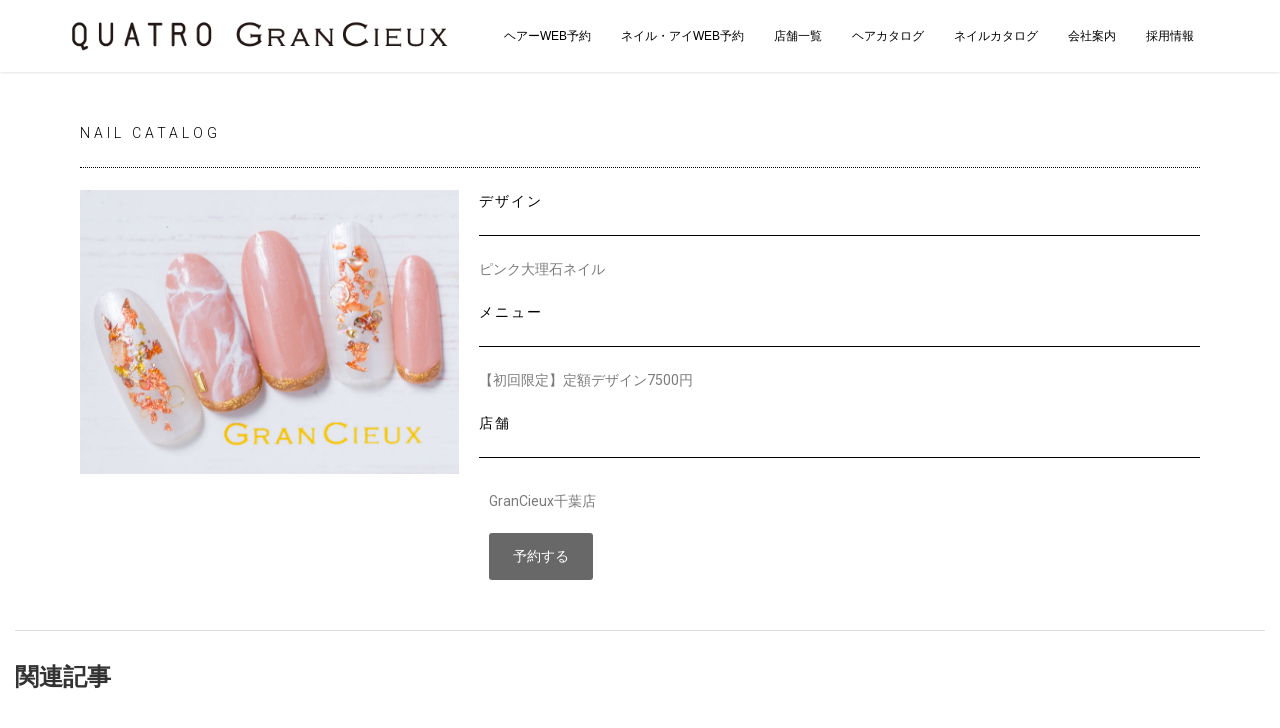

--- FILE ---
content_type: text/html; charset=UTF-8
request_url: https://quatro-salon.com/2017/10/19/%E3%83%94%E3%83%B3%E3%82%AF%E5%A4%A7%E7%90%86%E7%9F%B3%E3%83%8D%E3%82%A4%E3%83%AB/
body_size: 14659
content:
<!DOCTYPE html>
<html lang="ja">
<head prefix="og: http://ogp.me/ns# fb: http://ogp.me/ns/fb# article: http://ogp.me/ns/article#">
	<meta charset="UTF-8">
	<meta name="viewport" content="width=device-width, initial-scale=1.0, maximum-scale=1.0, user-scalable=0" />
	<link rel="pingback" href="https://quatro-salon.com/xmlrpc.php" />
	<!--[if lt IE 9]>
	<script src="https://quatro-salon.com/wp-content/themes/habakiri/js/html5shiv.min.js"></script>
	<![endif]-->
	
	<!-- This site is optimized with the Yoast SEO plugin v15.9.2 - https://yoast.com/wordpress/plugins/seo/ -->
	<title>ピンク大理石ネイル | QUATRO×GranCieux</title>
	<meta name="robots" content="index, follow, max-snippet:-1, max-image-preview:large, max-video-preview:-1" />
	<link rel="canonical" href="http://quatro-salon.com/2017/10/19/ピンク大理石ネイル/" />
	<meta property="og:locale" content="ja_JP" />
	<meta property="og:type" content="article" />
	<meta property="og:title" content="ピンク大理石ネイル | QUATRO×GranCieux" />
	<meta property="og:description" content="&nbsp; NAIL CATALOG デザイン ピンク大理石ネイル メニュー 【初回限定】定額デザイン7500円 店舗 GranCieux千葉店 予約する" />
	<meta property="og:url" content="http://quatro-salon.com/2017/10/19/ピンク大理石ネイル/" />
	<meta property="og:site_name" content="QUATRO×GranCieux" />
	<meta property="article:published_time" content="2017-10-19T02:25:56+00:00" />
	<meta property="article:modified_time" content="2017-10-19T02:28:10+00:00" />
	<meta property="og:image" content="https://quatro-salon.com/wp-content/uploads/2017/10/C008383953.jpg" />
	<meta property="og:image:width" content="800" />
	<meta property="og:image:height" content="600" />
	<meta name="twitter:card" content="summary_large_image" />
	<meta name="twitter:creator" content="@quatro_recruit" />
	<meta name="twitter:site" content="@quatro_recruit" />
	<meta name="twitter:label1" content="Written by">
	<meta name="twitter:data1" content="quatro">
	<script type="application/ld+json" class="yoast-schema-graph">{"@context":"https://schema.org","@graph":[{"@type":"WebSite","@id":"https://quatro-salon.com/#website","url":"https://quatro-salon.com/","name":"QUATRO\u00d7GranCieux","description":"\u795e\u5948\u5ddd\u30fb\u8328\u57ce\u306b6\u5e97\u8217\u3092\u5c55\u958b\u3059\u308b\u30c8\u30fc\u30bf\u30eb\u30d3\u30e5\u30fc\u30c6\u30a3\u30fc\u30b5\u30ed\u30f3","potentialAction":[{"@type":"SearchAction","target":"https://quatro-salon.com/?s={search_term_string}","query-input":"required name=search_term_string"}],"inLanguage":"ja"},{"@type":"ImageObject","@id":"http://quatro-salon.com/2017/10/19/%e3%83%94%e3%83%b3%e3%82%af%e5%a4%a7%e7%90%86%e7%9f%b3%e3%83%8d%e3%82%a4%e3%83%ab/#primaryimage","inLanguage":"ja","url":"https://quatro-salon.com/wp-content/uploads/2017/10/C008383953.jpg","width":800,"height":600},{"@type":"WebPage","@id":"http://quatro-salon.com/2017/10/19/%e3%83%94%e3%83%b3%e3%82%af%e5%a4%a7%e7%90%86%e7%9f%b3%e3%83%8d%e3%82%a4%e3%83%ab/#webpage","url":"http://quatro-salon.com/2017/10/19/%e3%83%94%e3%83%b3%e3%82%af%e5%a4%a7%e7%90%86%e7%9f%b3%e3%83%8d%e3%82%a4%e3%83%ab/","name":"\u30d4\u30f3\u30af\u5927\u7406\u77f3\u30cd\u30a4\u30eb | QUATRO\u00d7GranCieux","isPartOf":{"@id":"https://quatro-salon.com/#website"},"primaryImageOfPage":{"@id":"http://quatro-salon.com/2017/10/19/%e3%83%94%e3%83%b3%e3%82%af%e5%a4%a7%e7%90%86%e7%9f%b3%e3%83%8d%e3%82%a4%e3%83%ab/#primaryimage"},"datePublished":"2017-10-19T02:25:56+00:00","dateModified":"2017-10-19T02:28:10+00:00","author":{"@id":"https://quatro-salon.com/#/schema/person/fba4a6cab96af3ea973a496b6a137670"},"breadcrumb":{"@id":"http://quatro-salon.com/2017/10/19/%e3%83%94%e3%83%b3%e3%82%af%e5%a4%a7%e7%90%86%e7%9f%b3%e3%83%8d%e3%82%a4%e3%83%ab/#breadcrumb"},"inLanguage":"ja","potentialAction":[{"@type":"ReadAction","target":["http://quatro-salon.com/2017/10/19/%e3%83%94%e3%83%b3%e3%82%af%e5%a4%a7%e7%90%86%e7%9f%b3%e3%83%8d%e3%82%a4%e3%83%ab/"]}]},{"@type":"BreadcrumbList","@id":"http://quatro-salon.com/2017/10/19/%e3%83%94%e3%83%b3%e3%82%af%e5%a4%a7%e7%90%86%e7%9f%b3%e3%83%8d%e3%82%a4%e3%83%ab/#breadcrumb","itemListElement":[{"@type":"ListItem","position":1,"item":{"@type":"WebPage","@id":"https://quatro-salon.com/","url":"https://quatro-salon.com/","name":"\u30db\u30fc\u30e0"}},{"@type":"ListItem","position":2,"item":{"@type":"WebPage","@id":"http://quatro-salon.com/2017/10/19/%e3%83%94%e3%83%b3%e3%82%af%e5%a4%a7%e7%90%86%e7%9f%b3%e3%83%8d%e3%82%a4%e3%83%ab/","url":"http://quatro-salon.com/2017/10/19/%e3%83%94%e3%83%b3%e3%82%af%e5%a4%a7%e7%90%86%e7%9f%b3%e3%83%8d%e3%82%a4%e3%83%ab/","name":"\u30d4\u30f3\u30af\u5927\u7406\u77f3\u30cd\u30a4\u30eb"}}]},{"@type":"Person","@id":"https://quatro-salon.com/#/schema/person/fba4a6cab96af3ea973a496b6a137670","name":"quatro","image":{"@type":"ImageObject","@id":"https://quatro-salon.com/#personlogo","inLanguage":"ja","url":"https://secure.gravatar.com/avatar/55fc7d6d72cf4e4a8c438f31aa4843dd?s=96&d=mm&r=g","caption":"quatro"}}]}</script>
	<!-- / Yoast SEO plugin. -->


<link rel='dns-prefetch' href='//maxcdn.bootstrapcdn.com' />
<link rel='dns-prefetch' href='//s.w.org' />
<link rel='dns-prefetch' href='//v0.wordpress.com' />
<link rel="alternate" type="application/rss+xml" title="QUATRO×GranCieux &raquo; フィード" href="https://quatro-salon.com/feed/" />
<link rel="alternate" type="application/rss+xml" title="QUATRO×GranCieux &raquo; コメントフィード" href="https://quatro-salon.com/comments/feed/" />
<link rel="alternate" type="application/rss+xml" title="QUATRO×GranCieux &raquo; ピンク大理石ネイル のコメントのフィード" href="https://quatro-salon.com/2017/10/19/%e3%83%94%e3%83%b3%e3%82%af%e5%a4%a7%e7%90%86%e7%9f%b3%e3%83%8d%e3%82%a4%e3%83%ab/feed/" />
		<script type="text/javascript">
			window._wpemojiSettings = {"baseUrl":"https:\/\/s.w.org\/images\/core\/emoji\/13.0.0\/72x72\/","ext":".png","svgUrl":"https:\/\/s.w.org\/images\/core\/emoji\/13.0.0\/svg\/","svgExt":".svg","source":{"concatemoji":"https:\/\/quatro-salon.com\/wp-includes\/js\/wp-emoji-release.min.js?ver=5.5.17"}};
			!function(e,a,t){var n,r,o,i=a.createElement("canvas"),p=i.getContext&&i.getContext("2d");function s(e,t){var a=String.fromCharCode;p.clearRect(0,0,i.width,i.height),p.fillText(a.apply(this,e),0,0);e=i.toDataURL();return p.clearRect(0,0,i.width,i.height),p.fillText(a.apply(this,t),0,0),e===i.toDataURL()}function c(e){var t=a.createElement("script");t.src=e,t.defer=t.type="text/javascript",a.getElementsByTagName("head")[0].appendChild(t)}for(o=Array("flag","emoji"),t.supports={everything:!0,everythingExceptFlag:!0},r=0;r<o.length;r++)t.supports[o[r]]=function(e){if(!p||!p.fillText)return!1;switch(p.textBaseline="top",p.font="600 32px Arial",e){case"flag":return s([127987,65039,8205,9895,65039],[127987,65039,8203,9895,65039])?!1:!s([55356,56826,55356,56819],[55356,56826,8203,55356,56819])&&!s([55356,57332,56128,56423,56128,56418,56128,56421,56128,56430,56128,56423,56128,56447],[55356,57332,8203,56128,56423,8203,56128,56418,8203,56128,56421,8203,56128,56430,8203,56128,56423,8203,56128,56447]);case"emoji":return!s([55357,56424,8205,55356,57212],[55357,56424,8203,55356,57212])}return!1}(o[r]),t.supports.everything=t.supports.everything&&t.supports[o[r]],"flag"!==o[r]&&(t.supports.everythingExceptFlag=t.supports.everythingExceptFlag&&t.supports[o[r]]);t.supports.everythingExceptFlag=t.supports.everythingExceptFlag&&!t.supports.flag,t.DOMReady=!1,t.readyCallback=function(){t.DOMReady=!0},t.supports.everything||(n=function(){t.readyCallback()},a.addEventListener?(a.addEventListener("DOMContentLoaded",n,!1),e.addEventListener("load",n,!1)):(e.attachEvent("onload",n),a.attachEvent("onreadystatechange",function(){"complete"===a.readyState&&t.readyCallback()})),(n=t.source||{}).concatemoji?c(n.concatemoji):n.wpemoji&&n.twemoji&&(c(n.twemoji),c(n.wpemoji)))}(window,document,window._wpemojiSettings);
		</script>
		<style type="text/css">
img.wp-smiley,
img.emoji {
	display: inline !important;
	border: none !important;
	box-shadow: none !important;
	height: 1em !important;
	width: 1em !important;
	margin: 0 .07em !important;
	vertical-align: -0.1em !important;
	background: none !important;
	padding: 0 !important;
}
</style>
	<link rel='stylesheet' id='sb_instagram_styles-css'  href='https://quatro-salon.com/wp-content/plugins/instagram-feed/css/sb-instagram-2-2.min.css?ver=2.4.7' type='text/css' media='all' />
<link rel='stylesheet' id='wp-block-library-css'  href='https://quatro-salon.com/wp-includes/css/dist/block-library/style.min.css?ver=5.5.17' type='text/css' media='all' />
<style id='wp-block-library-inline-css' type='text/css'>
.has-text-align-justify{text-align:justify;}
</style>
<link rel='stylesheet' id='cff-css'  href='https://quatro-salon.com/wp-content/plugins/custom-facebook-feed/css/cff-style.css?ver=2.16.1' type='text/css' media='all' />
<link rel='stylesheet' id='sb-font-awesome-css'  href='https://maxcdn.bootstrapcdn.com/font-awesome/4.7.0/css/font-awesome.min.css?ver=5.5.17' type='text/css' media='all' />
<link rel='stylesheet' id='wanna-isotope-css'  href='https://quatro-salon.com/wp-content/plugins/wanna-isotope/public/css/wanna-isotope.css?ver=1.0.0' type='text/css' media='all' />
<link rel='stylesheet' id='owl.carousel.style-css'  href='https://quatro-salon.com/wp-content/plugins/wp-posts-carousel/owl.carousel/assets/owl.carousel.css?ver=5.5.17' type='text/css' media='all' />
<link rel='stylesheet' id='wpb-fp-owl-carousel-css'  href='https://quatro-salon.com/wp-content/plugins/advance-portfolio-grid/inc/../assets/css/owl.carousel.min.css?ver=2.3.4' type='text/css' media='all' />
<link rel='stylesheet' id='wpb-fp-bootstrap-grid-css'  href='https://quatro-salon.com/wp-content/plugins/advance-portfolio-grid/inc/../assets/css/wpb-custom-bootstrap.css?ver=3.2' type='text/css' media='all' />
<link rel='stylesheet' id='wpb-fp-magnific-popup-css'  href='https://quatro-salon.com/wp-content/plugins/advance-portfolio-grid/inc/../assets/css/magnific-popup.css?ver=1.1' type='text/css' media='all' />
<link rel='stylesheet' id='wpb-fp-main-css'  href='https://quatro-salon.com/wp-content/plugins/advance-portfolio-grid/inc/../assets/css/main.css?ver=1.0' type='text/css' media='all' />
<style id='wpb-fp-main-inline-css' type='text/css'>
.wpb-fp-filter li:hover, 
	.wpb_portfolio .wpb_fp_icons .wpb_fp_preview i,
	.wpb_fp_quick_view_content .wpb_fp_btn:hover {
		color: #21cdec;
	}.tooltipster-punk, 
	.wpb_fp_filter_default li:hover,
	.wpb_fp_quick_view_content .wpb_fp_btn:hover,
	.wpb_fp_quick_view_content .wpb_fp_btn {
		border-color: #21cdec;
	}.wpb_portfolio .wpb_fp_icons .wpb_fp_link i,
	.wpb_fp_btn,
	.wpb_fp_filter_capsule li.active,
	#wpb_fp_filter_select,
	#wpb_fp_filter_select #wpb-fp-sort-portfolio,
	#wpb_fp_filter_select li,
	.wpb_fp_slider.owl-carousel .owl-nav button {
		background: #21cdec;
	}.wpb_fp_slider.owl-carousel .owl-nav button:hover, .wpb_fp_slider.owl-carousel .owl-nav button:focus,
	.wpb_fp_slider.owl-theme .owl-dots .owl-dot span, .wpb_fp_slider.owl-theme .owl-dots .owl-dot.active span, .wpb_fp_slider.owl-theme .owl-dots .owl-dot:hover span {
		background: #009cba;
	}.wpb_fp_grid figure h2 {
		font-size: 20px;
	}.wpb_fp_quick_view.white-popup {
		max-width: 980px;
	}
</style>
<link rel='stylesheet' id='habakiri-assets-css'  href='https://quatro-salon.com/wp-content/themes/habakiri/css/assets.min.css?ver=2.5.2' type='text/css' media='all' />
<link rel='stylesheet' id='habakiri-css'  href='https://quatro-salon.com/wp-content/themes/habakiri/style.min.css?ver=20171005074956' type='text/css' media='all' />
<link rel='stylesheet' id='tablepress-default-css'  href='https://quatro-salon.com/wp-content/plugins/tablepress/css/default.min.css?ver=1.12' type='text/css' media='all' />
<link rel='stylesheet' id='elementor-icons-css'  href='https://quatro-salon.com/wp-content/plugins/elementor/assets/lib/eicons/css/elementor-icons.min.css?ver=5.18.0' type='text/css' media='all' />
<link rel='stylesheet' id='elementor-frontend-legacy-css'  href='https://quatro-salon.com/wp-content/plugins/elementor/assets/css/frontend-legacy.min.css?ver=3.11.5' type='text/css' media='all' />
<link rel='stylesheet' id='elementor-frontend-css'  href='https://quatro-salon.com/wp-content/plugins/elementor/assets/css/frontend.min.css?ver=3.11.5' type='text/css' media='all' />
<link rel='stylesheet' id='swiper-css'  href='https://quatro-salon.com/wp-content/plugins/elementor/assets/lib/swiper/css/swiper.min.css?ver=5.3.6' type='text/css' media='all' />
<link rel='stylesheet' id='elementor-post-166279-css'  href='https://quatro-salon.com/wp-content/uploads/elementor/css/post-166279.css?ver=1765358270' type='text/css' media='all' />
<link rel='stylesheet' id='font-awesome-5-all-css'  href='https://quatro-salon.com/wp-content/plugins/elementor/assets/lib/font-awesome/css/all.min.css?ver=3.11.5' type='text/css' media='all' />
<link rel='stylesheet' id='font-awesome-4-shim-css'  href='https://quatro-salon.com/wp-content/plugins/elementor/assets/lib/font-awesome/css/v4-shims.min.css?ver=3.11.5' type='text/css' media='all' />
<link rel='stylesheet' id='elementor-global-css'  href='https://quatro-salon.com/wp-content/uploads/elementor/css/global.css?ver=1765358270' type='text/css' media='all' />
<link rel='stylesheet' id='elementor-post-508-css'  href='https://quatro-salon.com/wp-content/uploads/elementor/css/post-508.css?ver=1765364678' type='text/css' media='all' />
<link rel='stylesheet' id='wp-add-custom-css-css'  href='https://quatro-salon.com?display_custom_css=css&#038;ver=5.5.17' type='text/css' media='all' />
<link rel='stylesheet' id='google-fonts-1-css'  href='https://fonts.googleapis.com/css?family=Roboto%3A100%2C100italic%2C200%2C200italic%2C300%2C300italic%2C400%2C400italic%2C500%2C500italic%2C600%2C600italic%2C700%2C700italic%2C800%2C800italic%2C900%2C900italic%7CRoboto+Slab%3A100%2C100italic%2C200%2C200italic%2C300%2C300italic%2C400%2C400italic%2C500%2C500italic%2C600%2C600italic%2C700%2C700italic%2C800%2C800italic%2C900%2C900italic&#038;display=auto&#038;ver=5.5.17' type='text/css' media='all' />
<link rel='stylesheet' id='jetpack_css-css'  href='https://quatro-salon.com/wp-content/plugins/jetpack/css/jetpack.css?ver=9.4.4' type='text/css' media='all' />
<link rel="preconnect" href="https://fonts.gstatic.com/" crossorigin><!--n2css--><!--n2js--><script type='text/javascript' src='https://quatro-salon.com/wp-includes/js/jquery/jquery.js?ver=1.12.4-wp' id='jquery-core-js'></script>
<script type='text/javascript' src='https://quatro-salon.com/wp-content/plugins/wanna-isotope/public/js/isotope.pkgd.min.js?ver=1.0.0' id='wanna-isotopeisotope-js'></script>
<script type='text/javascript' src='https://quatro-salon.com/wp-content/plugins/wanna-isotope/public/js/imagesloaded.pkgd.min.js?ver=1.0.0' id='wanna-isotopeimagesloaded-js'></script>
<script type='text/javascript' src='https://quatro-salon.com/wp-content/plugins/wp-posts-carousel/owl.carousel/owl.carousel.js?ver=2.0.0' id='owl.carousel-js'></script>
<script type='text/javascript' src='https://quatro-salon.com/wp-content/plugins/wp-posts-carousel/owl.carousel/jquery.mousewheel.min.js?ver=3.1.12' id='jquery-mousewheel-js'></script>
<script type='text/javascript' src='https://quatro-salon.com/wp-content/plugins/advance-portfolio-grid/inc/../assets/js/owl.carousel.min.js?ver=2.3.4' id='wpb-fp-owl-carousel-js'></script>
<script type='text/javascript' src='https://quatro-salon.com/wp-content/plugins/advance-portfolio-grid/inc/../assets/js/jquery.magnific-popup.min.js?ver=1.1' id='wpb-fp-magnific-popup-js'></script>
<script type='text/javascript' src='https://quatro-salon.com/wp-content/plugins/advance-portfolio-grid/inc/../assets/js/main.js?ver=1.0' id='wpb-fp-main-js'></script>
<script type='text/javascript' src='https://quatro-salon.com/wp-content/plugins/elementor/assets/lib/font-awesome/js/v4-shims.min.js?ver=3.11.5' id='font-awesome-4-shim-js'></script>
<link rel="https://api.w.org/" href="https://quatro-salon.com/wp-json/" /><link rel="alternate" type="application/json" href="https://quatro-salon.com/wp-json/wp/v2/posts/508" /><link rel="EditURI" type="application/rsd+xml" title="RSD" href="https://quatro-salon.com/xmlrpc.php?rsd" />
<link rel="wlwmanifest" type="application/wlwmanifest+xml" href="https://quatro-salon.com/wp-includes/wlwmanifest.xml" /> 
<meta name="generator" content="WordPress 5.5.17" />
<link rel='shortlink' href='https://wp.me/p9jzMR-8c' />
<link rel="alternate" type="application/json+oembed" href="https://quatro-salon.com/wp-json/oembed/1.0/embed?url=https%3A%2F%2Fquatro-salon.com%2F2017%2F10%2F19%2F%25e3%2583%2594%25e3%2583%25b3%25e3%2582%25af%25e5%25a4%25a7%25e7%2590%2586%25e7%259f%25b3%25e3%2583%258d%25e3%2582%25a4%25e3%2583%25ab%2F" />
<link rel="alternate" type="text/xml+oembed" href="https://quatro-salon.com/wp-json/oembed/1.0/embed?url=https%3A%2F%2Fquatro-salon.com%2F2017%2F10%2F19%2F%25e3%2583%2594%25e3%2583%25b3%25e3%2582%25af%25e5%25a4%25a7%25e7%2590%2586%25e7%259f%25b3%25e3%2583%258d%25e3%2582%25a4%25e3%2583%25ab%2F&#038;format=xml" />
<script>var wp_posts_carousel_url="https://quatro-salon.com/wp-content/plugins/wp-posts-carousel/";</script><!-- Markup (JSON-LD) structured in schema.org ver.4.7.0 START -->
<!-- Markup (JSON-LD) structured in schema.org END -->
<style type='text/css'>img#wpstats{display:none}</style>		<style>
		/* Safari 6.1+ (10.0 is the latest version of Safari at this time) */
		@media (max-width: 991px) and (min-color-index: 0) and (-webkit-min-device-pixel-ratio: 0) { @media () {
			display: block !important;
			.header__col {
				width: 100%;
			}
		}}
		</style>
		<meta name="generator" content="Elementor 3.11.5; settings: css_print_method-external, google_font-enabled, font_display-auto">
<style type="text/css">.recentcomments a{display:inline !important;padding:0 !important;margin:0 !important;}</style><!-- Global site tag (gtag.js) - Google Analytics -->
<script async src="https://www.googletagmanager.com/gtag/js?id=UA-176959080-1"></script>
<script>
  window.dataLayer = window.dataLayer || [];
  function gtag(){dataLayer.push(arguments);}
  gtag('js', new Date());

  gtag('config', 'UA-176959080-1');
</script>
<!-- Global site tag (gtag.js) - Google Ads: 1003939386 -->
<script async src="https://www.googletagmanager.com/gtag/js?id=AW-1003939386"></script>
<script>
  window.dataLayer = window.dataLayer || [];
  function gtag(){dataLayer.push(arguments);}
  gtag('js', new Date());

  gtag('config', 'AW-1003939386');
</script>

<!-- Global site tag (gtag.js) - Google Ads: 1003939386 -->
<script async src="https://www.googletagmanager.com/gtag/js?id=AW-1003939386"></script>
<script>
  window.dataLayer = window.dataLayer || [];
  function gtag(){dataLayer.push(arguments);}
  gtag('js', new Date());

  gtag('config', 'AW-1003939386');
</script>

<!-- Event snippet for 申し込み conversion page -->
<script>
  gtag('event', 'conversion', {'send_to': 'AW-1003939386/Wy8lCL2X4d0BELrM294D'});
</script>
<style>a{color:#3f3f3f}a:focus,a:active,a:hover{color:#3f3f3f}.site-branding a{color:#3f3f3f}.responsive-nav a{color:#000;font-size:12px}.responsive-nav a small{color:#777;font-size:10px}.responsive-nav a:hover small,.responsive-nav a:active small,.responsive-nav .current-menu-item small,.responsive-nav .current-menu-ancestor small,.responsive-nav .current-menu-parent small,.responsive-nav .current_page_item small,.responsive-nav .current_page_parent small{color:#777}.responsive-nav .menu>.menu-item>a,.header--transparency.header--fixed--is_scrolled .responsive-nav .menu>.menu-item>a{background-color:transparent;padding:23px 15px}.responsive-nav .menu>.menu-item>a:hover,.responsive-nav .menu>.menu-item>a:active,.responsive-nav .menu>.current-menu-item>a,.responsive-nav .menu>.current-menu-ancestor>a,.responsive-nav .menu>.current-menu-parent>a,.responsive-nav .menu>.current_page_item>a,.responsive-nav .menu>.current_page_parent>a,.header--transparency.header--fixed--is_scrolled .responsive-nav .menu>.menu-item>a:hover,.header--transparency.header--fixed--is_scrolled .responsive-nav .menu>.menu-item>a:active,.header--transparency.header--fixed--is_scrolled .responsive-nav .menu>.current-menu-item>a,.header--transparency.header--fixed--is_scrolled .responsive-nav .menu>.current-menu-ancestor>a,.header--transparency.header--fixed--is_scrolled .responsive-nav .menu>.current-menu-parent>a,.header--transparency.header--fixed--is_scrolled .responsive-nav .menu>.current_page_item>a,.header--transparency.header--fixed--is_scrolled .responsive-nav .menu>.current_page_parent>a{background-color:transparent;color:#337ab7}.responsive-nav .sub-menu a{background-color:#000;color:#777}.responsive-nav .sub-menu a:hover,.responsive-nav .sub-menu a:active,.responsive-nav .sub-menu .current-menu-item a,.responsive-nav .sub-menu .current-menu-ancestor a,.responsive-nav .sub-menu .current-menu-parent a,.responsive-nav .sub-menu .current_page_item a,.responsive-nav .sub-menu .current_page_parent a{background-color:#191919;color:#337ab7}.off-canvas-nav{font-size:12px}.responsive-nav,.header--transparency.header--fixed--is_scrolled .responsive-nav{background-color:transparent}#responsive-btn{background-color:transparent;border-color:#eee;color:#000}#responsive-btn:hover{background-color:#f5f5f5;border-color:#eee;color:#000}.habakiri-slider__transparent-layer{background-color:rgba( 0,0,0, 0.1 )}.page-header{background-color:#222;color:#fff}.pagination>li>a{color:#3f3f3f}.pagination>li>span{background-color:#3f3f3f;border-color:#3f3f3f}.pagination>li>a:focus,.pagination>li>a:hover,.pagination>li>span:focus,.pagination>li>span:hover{color:#3f3f3f}.header{background-color:#ffffff}.header--transparency.header--fixed--is_scrolled{background-color:#ffffff !important}.footer{background-color:#111113}.footer-widget-area a{color:#777}.footer-widget-area,.footer-widget-area .widget_calendar #wp-calendar caption{color:#555555}.footer-widget-area .widget_calendar #wp-calendar,.footer-widget-area .widget_calendar #wp-calendar *{border-color:#555555}@media(min-width:992px){.responsive-nav{display:block}.off-canvas-nav,#responsive-btn{display:none !important}.header--2row{padding-bottom:0}.header--2row .header__col,.header--center .header__col{display:block}.header--2row .responsive-nav,.header--center .responsive-nav{margin-right:-1000px;margin-left:-1000px;padding-right:1000px;padding-left:1000px}.header--2row .site-branding,.header--center .site-branding{padding-bottom:0}.header--center .site-branding{text-align:center}}</style><link rel="icon" href="https://quatro-salon.com/wp-content/uploads/2017/11/cropped-q-32x32.jpg" sizes="32x32" />
<link rel="icon" href="https://quatro-salon.com/wp-content/uploads/2017/11/cropped-q-192x192.jpg" sizes="192x192" />
<link rel="apple-touch-icon" href="https://quatro-salon.com/wp-content/uploads/2017/11/cropped-q-180x180.jpg" />
<meta name="msapplication-TileImage" content="https://quatro-salon.com/wp-content/uploads/2017/11/cropped-q-270x270.jpg" />
</head>
<body class="post-template-default single single-post postid-508 single-format-standard habakiri blog-template-single-full-width-fluid elementor-default elementor-kit-166279 elementor-page elementor-page-508">

<div id="container">
		<header id="header" class="header header--default header--fixed">
				<div class="container">
			<div class="row header__content">
				<div class="col-xs-10 col-md-4 header__col">
					
<div class="site-branding">
	<h1 class="site-branding__heading">
		<a href="https://quatro-salon.com/" rel="home"><img src="https://quatro-salon.com/wp-content/uploads/2020/08/logo.png" alt="QUATRO×GranCieux" class="site-branding__logo" /></a>	</h1>
<!-- end .site-branding --></div>
				<!-- end .header__col --></div>
				<div class="col-xs-2 col-md-8 header__col global-nav-wrapper clearfix">
					
<nav class="global-nav js-responsive-nav nav--hide" role="navigation">
	<div class="menu-%e3%83%a1%e3%83%8b%e3%83%a5%e3%83%bc1-container"><ul id="menu-%e3%83%a1%e3%83%8b%e3%83%a5%e3%83%bc1" class="menu"><li id="menu-item-1050" class="menu-item menu-item-type-custom menu-item-object-custom menu-item-has-children menu-item-1050"><a>ヘアーWEB予約</a>
<ul class="sub-menu">
	<li id="menu-item-1052" class="menu-item menu-item-type-custom menu-item-object-custom menu-item-1052"><a href="https://b-merit.jp/web/login/?shop_code=0442233783">QUATRO × GranCieux 川崎店</a></li>
	<li id="menu-item-1054" class="menu-item menu-item-type-custom menu-item-object-custom menu-item-1054"><a href="https://b-merit.jp/web/login/?shop_code=0455305621">QUATRO×GranCieux青葉台店</a></li>
	<li id="menu-item-1055" class="menu-item menu-item-type-custom menu-item-object-custom menu-item-1055"><a href="https://b-merit.jp/web/login/?shop_code=0458060501">Meteor ミーティア By QUATRO（旧：QUATRO 戸塚立場店【クアトロ】)</a></li>
	<li id="menu-item-1059" class="menu-item menu-item-type-custom menu-item-object-custom menu-item-1059"><a href="https://b-merit.jp/web/login/?shop_code=0293025515">QUATRO × GranCieux 水戸店</a></li>
	<li id="menu-item-1060" class="menu-item menu-item-type-custom menu-item-object-custom menu-item-1060"><a href="https://b-merit.jp/web/login/?shop_code=0292293035">QUATRO × GranCieux ひたちなか店</a></li>
	<li id="menu-item-1061" class="menu-item menu-item-type-custom menu-item-object-custom menu-item-1061"><a href="https://b-merit.jp/web/login/?shop_code=0457734011">Balance杉田店</a></li>
</ul>
</li>
<li id="menu-item-167028" class="menu-item menu-item-type-custom menu-item-object-custom menu-item-has-children menu-item-167028"><a>ネイル・アイWEB予約</a>
<ul class="sub-menu">
	<li id="menu-item-167031" class="menu-item menu-item-type-custom menu-item-object-custom menu-item-167031"><a href="https://23e420.b-merit.jp/0292321901/web/login">GranCieux × QUATRO 水戸店</a></li>
	<li id="menu-item-167032" class="menu-item menu-item-type-custom menu-item-object-custom menu-item-167032"><a href="https://23e420.b-merit.jp/0292714001/web/login">GranCieux × QUATRO ひたちなか店</a></li>
	<li id="menu-item-167034" class="menu-item menu-item-type-custom menu-item-object-custom menu-item-167034"><a href="https://23e420.b-merit.jp/S9pmKh/web/login">QUATRO × GranCieux 青葉台店</a></li>
</ul>
</li>
<li id="menu-item-579" class="menu-item menu-item-type-custom menu-item-object-custom menu-item-has-children menu-item-579"><a>店舗一覧</a>
<ul class="sub-menu">
	<li id="menu-item-589" class="menu-item menu-item-type-post_type menu-item-object-page menu-item-589"><a href="https://quatro-salon.com/quatro-kawasaki/">QUATRO × GranCieux 川崎店</a></li>
	<li id="menu-item-587" class="menu-item menu-item-type-post_type menu-item-object-page menu-item-587"><a href="https://quatro-salon.com/grancieux-aobadai/">QUATRO×GranCieux青葉台店</a></li>
	<li id="menu-item-586" class="menu-item menu-item-type-post_type menu-item-object-page menu-item-586"><a href="https://quatro-salon.com/quatro-tateba/">Meteor By QUATRO(旧 戸塚立場店)</a></li>
	<li id="menu-item-581" class="menu-item menu-item-type-post_type menu-item-object-page menu-item-581"><a href="https://quatro-salon.com/quatro-mito/">QUATRO × GranCieux 水戸店</a></li>
	<li id="menu-item-582" class="menu-item menu-item-type-post_type menu-item-object-page menu-item-582"><a href="https://quatro-salon.com/quatro-hitachinaka/">QUATRO × GranCieux ひたちなか店</a></li>
	<li id="menu-item-580" class="menu-item menu-item-type-post_type menu-item-object-page menu-item-580"><a href="https://quatro-salon.com/balance/">Balance杉田店</a></li>
</ul>
</li>
<li id="menu-item-578" class="menu-item menu-item-type-post_type menu-item-object-page menu-item-578"><a href="https://quatro-salon.com/hair-catalog/">ヘアカタログ</a></li>
<li id="menu-item-576" class="menu-item menu-item-type-post_type menu-item-object-page menu-item-576"><a href="https://quatro-salon.com/nail-catalog/">ネイルカタログ</a></li>
<li id="menu-item-577" class="menu-item menu-item-type-post_type menu-item-object-page menu-item-577"><a href="https://quatro-salon.com/company/">会社案内</a></li>
<li id="menu-item-887" class="menu-item menu-item-type-custom menu-item-object-custom menu-item-has-children menu-item-887"><a>採用情報</a>
<ul class="sub-menu">
	<li id="menu-item-167954" class="menu-item menu-item-type-custom menu-item-object-custom menu-item-167954"><a href="https://en-gage.net/quatro-chiba/">新卒採用</a></li>
	<li id="menu-item-167953" class="menu-item menu-item-type-custom menu-item-object-custom menu-item-167953"><a href="https://quatro-grancieux.jbplt.jp/">中途採用</a></li>
</ul>
</li>
</ul></div><!-- end .global-nav --></nav>
					<div id="responsive-btn"></div>
				<!-- end .header__col --></div>
			<!-- end .row --></div>
		<!-- end .container --></div>
			<!-- end #header --></header>
	<div id="contents">
		

<div class="sub-page-contents">
	<div class="container-fluid">
	<main id="main" role="main">

		<div class="breadcrumbs"><a href="https://quatro-salon.com/">トップページ</a> &gt; <a href="https://quatro-salon.com/category/nail/">ネイル</a> &gt; <a href="https://quatro-salon.com/category/nail/onecolor/">ワンカラー</a> &gt; <strong>ピンク大理石ネイル</strong></div>		<article class="article article--single post-508 post type-post status-publish format-standard has-post-thumbnail hentry category-onecolor">
	<div class="entry">
						<h1 class="entry__title entry-title">ピンク大理石ネイル</h1>
								<div class="entry-meta">
			<ul class="entry-meta__list">
				<li class="entry-meta__item published"><time datetime="2017-10-19T11:25:56+09:00">公開済み: 2017年10月19日</time></li><li class="entry-meta__item updated hidden"><time datetime="2017-10-19T11:28:10+09:00">更新: 2017年10月19日</time></li><li class="entry-meta__item vCard author">作成者: <a href="https://quatro-salon.com/author/quatro/"><span class="fn">quatro</span></a></li><li class="entry-meta__item categories">カテゴリー: <a href="https://quatro-salon.com/category/nail/onecolor/">ワンカラー</a></li>			</ul>
		<!-- end .entry-meta --></div>
						<div class="entry__content entry-content">
					<div data-elementor-type="wp-post" data-elementor-id="508" class="elementor elementor-508 elementor-bc-flex-widget">
						<div class="elementor-inner">
				<div class="elementor-section-wrap">
									<section class="elementor-section elementor-top-section elementor-element elementor-element-rtrglsy elementor-section-boxed elementor-section-height-default elementor-section-height-default" data-id="rtrglsy" data-element_type="section">
						<div class="elementor-container elementor-column-gap-default">
							<div class="elementor-row">
					<div class="elementor-column elementor-col-100 elementor-top-column elementor-element elementor-element-uorfenc" data-id="uorfenc" data-element_type="column">
			<div class="elementor-column-wrap elementor-element-populated">
							<div class="elementor-widget-wrap">
						<div class="elementor-element elementor-element-ergnlrk elementor-widget elementor-widget-heading" data-id="ergnlrk" data-element_type="widget" data-widget_type="heading.default">
				<div class="elementor-widget-container">
			<h2 class="elementor-heading-title elementor-size-default">NAIL CATALOG</h2>		</div>
				</div>
				<div class="elementor-element elementor-element-ljatnbl elementor-widget-divider--view-line elementor-widget elementor-widget-divider" data-id="ljatnbl" data-element_type="widget" data-widget_type="divider.default">
				<div class="elementor-widget-container">
					<div class="elementor-divider">
			<span class="elementor-divider-separator">
						</span>
		</div>
				</div>
				</div>
						</div>
					</div>
		</div>
								</div>
					</div>
		</section>
				<section class="elementor-section elementor-top-section elementor-element elementor-element-xfutapm elementor-section-boxed elementor-section-height-default elementor-section-height-default" data-id="xfutapm" data-element_type="section">
						<div class="elementor-container elementor-column-gap-default">
							<div class="elementor-row">
					<div class="elementor-column elementor-col-33 elementor-top-column elementor-element elementor-element-gwlvqtd" data-id="gwlvqtd" data-element_type="column">
			<div class="elementor-column-wrap elementor-element-populated">
							<div class="elementor-widget-wrap">
						<div class="elementor-element elementor-element-dcqsvbb elementor-arrows-position-inside elementor-pagination-position-outside elementor-widget elementor-widget-image-carousel" data-id="dcqsvbb" data-element_type="widget" data-settings="{&quot;slides_to_show&quot;:&quot;1&quot;,&quot;navigation&quot;:&quot;both&quot;,&quot;autoplay&quot;:&quot;yes&quot;,&quot;pause_on_hover&quot;:&quot;yes&quot;,&quot;pause_on_interaction&quot;:&quot;yes&quot;,&quot;autoplay_speed&quot;:5000,&quot;infinite&quot;:&quot;yes&quot;,&quot;effect&quot;:&quot;slide&quot;,&quot;speed&quot;:500}" data-widget_type="image-carousel.default">
				<div class="elementor-widget-container">
					<div class="elementor-image-carousel-wrapper swiper-container" dir="ltr">
			<div class="elementor-image-carousel swiper-wrapper swiper-image-stretch">
								<div class="swiper-slide"><a data-elementor-open-lightbox="yes" data-elementor-lightbox-slideshow="dcqsvbb" data-elementor-lightbox-title="C008383953" data-e-action-hash="#elementor-action%3Aaction%3Dlightbox%26settings%3DeyJpZCI6NTA5LCJ1cmwiOiJodHRwczpcL1wvcXVhdHJvLXNhbG9uLmNvbVwvd3AtY29udGVudFwvdXBsb2Fkc1wvMjAxN1wvMTBcL0MwMDgzODM5NTMuanBnIiwic2xpZGVzaG93IjoiZGNxc3ZiYiJ9" href="https://quatro-salon.com/wp-content/uploads/2017/10/C008383953.jpg"><figure class="swiper-slide-inner"><img class="swiper-slide-image" src="[data-uri]" data-src="https://quatro-salon.com/wp-content/uploads/2017/10/C008383953.jpg" alt="C008383953" /><noscript><img class="swiper-slide-image" src="https://quatro-salon.com/wp-content/uploads/2017/10/C008383953.jpg" alt="C008383953" /></noscript></figure></a></div>			</div>
					</div>
				</div>
				</div>
						</div>
					</div>
		</div>
				<div class="elementor-column elementor-col-66 elementor-top-column elementor-element elementor-element-tdarzch" data-id="tdarzch" data-element_type="column">
			<div class="elementor-column-wrap elementor-element-populated">
							<div class="elementor-widget-wrap">
						<div class="elementor-element elementor-element-gwhzqne elementor-widget elementor-widget-heading" data-id="gwhzqne" data-element_type="widget" data-widget_type="heading.default">
				<div class="elementor-widget-container">
			<h4 class="elementor-heading-title elementor-size-default">デザイン</h4>		</div>
				</div>
				<div class="elementor-element elementor-element-xolarsv elementor-widget-divider--view-line elementor-widget elementor-widget-divider" data-id="xolarsv" data-element_type="widget" data-widget_type="divider.default">
				<div class="elementor-widget-container">
					<div class="elementor-divider">
			<span class="elementor-divider-separator">
						</span>
		</div>
				</div>
				</div>
				<div class="elementor-element elementor-element-xkyfrhk elementor-widget elementor-widget-text-editor" data-id="xkyfrhk" data-element_type="widget" data-widget_type="text-editor.default">
				<div class="elementor-widget-container">
								<div class="elementor-text-editor elementor-clearfix">
				<p>ピンク大理石ネイル</p>					</div>
						</div>
				</div>
				<div class="elementor-element elementor-element-kgsssel elementor-widget elementor-widget-heading" data-id="kgsssel" data-element_type="widget" data-widget_type="heading.default">
				<div class="elementor-widget-container">
			<h4 class="elementor-heading-title elementor-size-default">メニュー</h4>		</div>
				</div>
				<div class="elementor-element elementor-element-cnekwun elementor-widget-divider--view-line elementor-widget elementor-widget-divider" data-id="cnekwun" data-element_type="widget" data-widget_type="divider.default">
				<div class="elementor-widget-container">
					<div class="elementor-divider">
			<span class="elementor-divider-separator">
						</span>
		</div>
				</div>
				</div>
				<div class="elementor-element elementor-element-fbxfdnp elementor-widget elementor-widget-text-editor" data-id="fbxfdnp" data-element_type="widget" data-widget_type="text-editor.default">
				<div class="elementor-widget-container">
								<div class="elementor-text-editor elementor-clearfix">
				<p>【初回限定】定額デザイン7500円</p>					</div>
						</div>
				</div>
				<div class="elementor-element elementor-element-mpvnvje elementor-widget elementor-widget-heading" data-id="mpvnvje" data-element_type="widget" data-widget_type="heading.default">
				<div class="elementor-widget-container">
			<h4 class="elementor-heading-title elementor-size-default">店舗</h4>		</div>
				</div>
				<div class="elementor-element elementor-element-kzvdwpm elementor-widget-divider--view-line elementor-widget elementor-widget-divider" data-id="kzvdwpm" data-element_type="widget" data-widget_type="divider.default">
				<div class="elementor-widget-container">
					<div class="elementor-divider">
			<span class="elementor-divider-separator">
						</span>
		</div>
				</div>
				</div>
				<section class="elementor-section elementor-inner-section elementor-element elementor-element-luxedkl elementor-section-boxed elementor-section-height-default elementor-section-height-default" data-id="luxedkl" data-element_type="section">
						<div class="elementor-container elementor-column-gap-default">
							<div class="elementor-row">
					<div class="elementor-column elementor-col-100 elementor-inner-column elementor-element elementor-element-dynwmbo" data-id="dynwmbo" data-element_type="column">
			<div class="elementor-column-wrap elementor-element-populated">
							<div class="elementor-widget-wrap">
						<div class="elementor-element elementor-element-hxicdvt elementor-widget elementor-widget-text-editor" data-id="hxicdvt" data-element_type="widget" data-widget_type="text-editor.default">
				<div class="elementor-widget-container">
								<div class="elementor-text-editor elementor-clearfix">
				<p>GranCieux千葉店</p>					</div>
						</div>
				</div>
				<div class="elementor-element elementor-element-hkofrgi elementor-button-danger elementor-mobile-align-center elementor-widget elementor-widget-button" data-id="hkofrgi" data-element_type="widget" data-widget_type="button.default">
				<div class="elementor-widget-container">
					<div class="elementor-button-wrapper">
			<a href="https://b-merit.jp/web/login/?shop_code=0433067742" class="elementor-button-link elementor-button elementor-size-sm" role="button">
						<span class="elementor-button-content-wrapper">
						<span class="elementor-button-text">予約する</span>
		</span>
					</a>
		</div>
				</div>
				</div>
						</div>
					</div>
		</div>
								</div>
					</div>
		</section>
						</div>
					</div>
		</div>
								</div>
					</div>
		</section>
									</div>
			</div>
					</div>
				<!-- end .entry__content --></div>
			<!-- end .entry --></div>

				<div class="related-posts">
			<h2 class="related-posts__title h3">関連記事</h2>
			<div class="entries entries--related-posts entries-related-posts">
				<article class="article article--summary post-2778 post type-post status-publish format-standard has-post-thumbnail hentry category-grancieux category-nail category-onecolor category-chiba-nail category-1">

	
		<div class="entry--has_media entry">
			<div class="entry--has_media__inner">
				<div class="entry--has_media__media">
							<a href="https://quatro-salon.com/2019/03/29/%e3%81%ad-4/" class="entry--has_media__link">
							<img width="150" height="150" src="[data-uri]" data-src="https://quatro-salon.com/wp-content/uploads/2019/03/c1a8892e0937f5a5ce5f57557f68107bb_40952686_190329_0011-150x150.jpg" class=" wp-post-image" alt="" loading="lazy" srcset="https://quatro-salon.com/wp-content/uploads/2019/03/c1a8892e0937f5a5ce5f57557f68107bb_40952686_190329_0011-150x150.jpg 150w, https://quatro-salon.com/wp-content/uploads/2019/03/c1a8892e0937f5a5ce5f57557f68107bb_40952686_190329_0011-45x45.jpg 45w" sizes="(max-width: 150px) 100vw, 150px" /><noscript><img width="150" height="150" src="https://quatro-salon.com/wp-content/uploads/2019/03/c1a8892e0937f5a5ce5f57557f68107bb_40952686_190329_0011-150x150.jpg" class=" wp-post-image" alt="" loading="lazy" srcset="https://quatro-salon.com/wp-content/uploads/2019/03/c1a8892e0937f5a5ce5f57557f68107bb_40952686_190329_0011-150x150.jpg 150w, https://quatro-salon.com/wp-content/uploads/2019/03/c1a8892e0937f5a5ce5f57557f68107bb_40952686_190329_0011-45x45.jpg 45w" sizes="(max-width: 150px) 100vw, 150px" /></noscript>					</a>
						<!-- end .entry--has_media__media --></div>
				<div class="entry--has_media__body">
									<h1 class="entry__title entry-title h4"><a href="https://quatro-salon.com/2019/03/29/%e3%81%ad-4/">アンティーク風ピンクニュアンス</a></h1>
									<div class="entry__summary">
						<p>NAIL CATALOG デザイン アンティーク風ピンクニュアンス メニュー 【オフ無料】トレンド先取り☆定額デザインジェル 9500→8500 店舗 GranCieux千葉店 予約する</p>
					<!-- end .entry__summary --></div>
							<div class="entry-meta">
			<ul class="entry-meta__list">
				<li class="entry-meta__item published"><time datetime="2019-03-29T14:52:20+09:00">公開済み: 2019年3月29日</time></li><li class="entry-meta__item updated hidden"><time datetime="2019-03-29T14:55:10+09:00">更新: 2019年3月29日</time></li><li class="entry-meta__item vCard author">作成者: <a href="https://quatro-salon.com/author/quatro/"><span class="fn">quatro</span></a></li><li class="entry-meta__item categories">カテゴリー: <a href="https://quatro-salon.com/category/%e3%83%96%e3%83%ad%e3%82%b0/grancieux%e5%8d%83%e8%91%89/">GranCieux千葉</a>, <a href="https://quatro-salon.com/category/nail/">ネイル</a>, <a href="https://quatro-salon.com/category/nail/onecolor/">ワンカラー</a>, <a href="https://quatro-salon.com/category/store/chiba-nail/">千葉(ネイル)</a>, <a href="https://quatro-salon.com/category/%e6%9c%aa%e5%88%86%e9%a1%9e/">未分類</a></li>			</ul>
		<!-- end .entry-meta --></div>
						<!-- end .entry--has_media__body --></div>
			<!-- end .entry--has_media__inner --></div>
		<!-- end .entry--has_media --></div>

	
</article>
<article class="article article--summary post-3575 post type-post status-publish format-standard has-post-thumbnail hentry category-nail category-onecolor">

	
		<div class="entry--has_media entry">
			<div class="entry--has_media__inner">
				<div class="entry--has_media__media">
							<a href="https://quatro-salon.com/2019/04/10/%e3%82%b7%e3%83%b3%e3%83%97%e3%83%ab%e3%83%95%e3%83%a9%e3%83%af%e3%83%bc-2/" class="entry--has_media__link">
							<img width="150" height="150" src="[data-uri]" data-src="https://quatro-salon.com/wp-content/uploads/2019/04/c1a8892e0937f5a5ce5f57557f68107bb_41394781_190410_0006-150x150.jpg" class=" wp-post-image" alt="" loading="lazy" srcset="https://quatro-salon.com/wp-content/uploads/2019/04/c1a8892e0937f5a5ce5f57557f68107bb_41394781_190410_0006-150x150.jpg 150w, https://quatro-salon.com/wp-content/uploads/2019/04/c1a8892e0937f5a5ce5f57557f68107bb_41394781_190410_0006-45x45.jpg 45w" sizes="(max-width: 150px) 100vw, 150px" /><noscript><img width="150" height="150" src="https://quatro-salon.com/wp-content/uploads/2019/04/c1a8892e0937f5a5ce5f57557f68107bb_41394781_190410_0006-150x150.jpg" class=" wp-post-image" alt="" loading="lazy" srcset="https://quatro-salon.com/wp-content/uploads/2019/04/c1a8892e0937f5a5ce5f57557f68107bb_41394781_190410_0006-150x150.jpg 150w, https://quatro-salon.com/wp-content/uploads/2019/04/c1a8892e0937f5a5ce5f57557f68107bb_41394781_190410_0006-45x45.jpg 45w" sizes="(max-width: 150px) 100vw, 150px" /></noscript>					</a>
						<!-- end .entry--has_media__media --></div>
				<div class="entry--has_media__body">
									<h1 class="entry__title entry-title h4"><a href="https://quatro-salon.com/2019/04/10/%e3%82%b7%e3%83%b3%e3%83%97%e3%83%ab%e3%83%95%e3%83%a9%e3%83%af%e3%83%bc-2/">シンプルフラワー</a></h1>
									<div class="entry__summary">
						<p>NAIL CATALOG デザイン シンプルフラワー メニュー 【初回限定】定額デザイン6500円 店舗 GranCieux川崎店 予約する</p>
					<!-- end .entry__summary --></div>
							<div class="entry-meta">
			<ul class="entry-meta__list">
				<li class="entry-meta__item published"><time datetime="2019-04-10T14:12:13+09:00">公開済み: 2019年4月10日</time></li><li class="entry-meta__item updated hidden"><time datetime="2019-04-10T18:41:27+09:00">更新: 2019年4月10日</time></li><li class="entry-meta__item vCard author">作成者: <a href="https://quatro-salon.com/author/quatro/"><span class="fn">quatro</span></a></li><li class="entry-meta__item categories">カテゴリー: <a href="https://quatro-salon.com/category/nail/">ネイル</a>, <a href="https://quatro-salon.com/category/nail/onecolor/">ワンカラー</a></li>			</ul>
		<!-- end .entry-meta --></div>
						<!-- end .entry--has_media__body --></div>
			<!-- end .entry--has_media__inner --></div>
		<!-- end .entry--has_media --></div>

	
</article>
<article class="article article--summary post-1130 post type-post status-publish format-standard has-post-thumbnail hentry category-onecolor">

	
		<div class="entry--has_media entry">
			<div class="entry--has_media__inner">
				<div class="entry--has_media__media">
							<a href="https://quatro-salon.com/2017/11/10/%e3%83%96%e3%83%ad%e3%83%83%e3%82%ad%e3%83%b3%e3%82%b0%e3%83%8d%e3%82%a4%e3%83%ab/" class="entry--has_media__link">
							<img width="150" height="150" src="[data-uri]" data-src="https://quatro-salon.com/wp-content/uploads/2017/11/C008235750-150x150.jpg" class=" wp-post-image" alt="" loading="lazy" srcset="https://quatro-salon.com/wp-content/uploads/2017/11/C008235750-150x150.jpg 150w, https://quatro-salon.com/wp-content/uploads/2017/11/C008235750-45x45.jpg 45w" sizes="(max-width: 150px) 100vw, 150px" /><noscript><img width="150" height="150" src="https://quatro-salon.com/wp-content/uploads/2017/11/C008235750-150x150.jpg" class=" wp-post-image" alt="" loading="lazy" srcset="https://quatro-salon.com/wp-content/uploads/2017/11/C008235750-150x150.jpg 150w, https://quatro-salon.com/wp-content/uploads/2017/11/C008235750-45x45.jpg 45w" sizes="(max-width: 150px) 100vw, 150px" /></noscript>					</a>
						<!-- end .entry--has_media__media --></div>
				<div class="entry--has_media__body">
									<h1 class="entry__title entry-title h4"><a href="https://quatro-salon.com/2017/11/10/%e3%83%96%e3%83%ad%e3%83%83%e3%82%ad%e3%83%b3%e3%82%b0%e3%83%8d%e3%82%a4%e3%83%ab/">ブロッキングネイル</a></h1>
									<div class="entry__summary">
						<p>&nbsp; NAIL CATALOG デザイン ブロッキングネイル メニュー 【初回限定】定額デザイン8500円 店舗 GranCieux京王八王子店 予約する</p>
					<!-- end .entry__summary --></div>
							<div class="entry-meta">
			<ul class="entry-meta__list">
				<li class="entry-meta__item published"><time datetime="2017-11-10T11:22:10+09:00">公開済み: 2017年11月10日</time></li><li class="entry-meta__item updated hidden"><time datetime="2017-11-10T12:25:27+09:00">更新: 2017年11月10日</time></li><li class="entry-meta__item vCard author">作成者: <a href="https://quatro-salon.com/author/quatro/"><span class="fn">quatro</span></a></li><li class="entry-meta__item categories">カテゴリー: <a href="https://quatro-salon.com/category/nail/onecolor/">ワンカラー</a></li>			</ul>
		<!-- end .entry-meta --></div>
						<!-- end .entry--has_media__body --></div>
			<!-- end .entry--has_media__inner --></div>
		<!-- end .entry--has_media --></div>

	
</article>
			</div>
		</div>
			<div id="commentarea" class="commentarea">
		<div id="comments" class="comments">
		<h2 class="comments__title h3">この投稿へのコメント</h2>
				<p class="comments__nocomments">コメントはありません。</p>
		
				<div id="respond" class="comments__respond">
						<div id="comment-form" class="comments__form">
					<div id="respond" class="comment-respond">
		<h3 id="reply-title" class="comment-reply-title">コメントを残す <small><a rel="nofollow" id="cancel-comment-reply-link" href="/2017/10/19/%E3%83%94%E3%83%B3%E3%82%AF%E5%A4%A7%E7%90%86%E7%9F%B3%E3%83%8D%E3%82%A4%E3%83%AB/#respond" style="display:none;">コメントをキャンセル</a></small></h3><form action="https://quatro-salon.com/wp-comments-post.php" method="post" id="commentform" class="comment-form" novalidate><p class="comment-notes"><span id="email-notes">メールアドレスが公開されることはありません。</span> <span class="required">*</span> が付いている欄は必須項目です</p><p class="comment-form-comment"><label for="comment">コメント</label> <textarea id="comment" class="form-control" name="comment" cols="45" rows="8" maxlength="65525" required="required"></textarea></p><p class="comment-form-author"><label for="author">名前 <span class="required">*</span></label> <input id="author" class="form-control" name="author" type="text" value="" size="30" maxlength="245" required='required' /></p>
<p class="comment-form-email"><label for="email">メール <span class="required">*</span></label> <input id="email" class="form-control" name="email" type="email" value="" size="30" maxlength="100" aria-describedby="email-notes" required='required' /></p>
<p class="comment-form-url"><label for="url">サイト</label> <input id="url" class="form-control" name="url" type="url" value="" size="30" maxlength="200" /></p>
<p class="comment-form-cookies-consent"><input id="wp-comment-cookies-consent" class="form-control" name="wp-comment-cookies-consent" type="checkbox" value="yes" /> <label for="wp-comment-cookies-consent">次回のコメントで使用するためブラウザーに自分の名前、メールアドレス、サイトを保存する。</label></p>
<p class="comment-subscription-form"><input type="checkbox" name="subscribe_comments" id="subscribe_comments" value="subscribe" style="width: auto; -moz-appearance: checkbox; -webkit-appearance: checkbox;" /> <label class="subscribe-label" id="subscribe-label" for="subscribe_comments">新しいコメントをメールで通知</label></p><p class="comment-subscription-form"><input type="checkbox" name="subscribe_blog" id="subscribe_blog" value="subscribe" style="width: auto; -moz-appearance: checkbox; -webkit-appearance: checkbox;" /> <label class="subscribe-label" id="subscribe-blog-label" for="subscribe_blog">新しい投稿をメールで受け取る</label></p><p class="form-submit"><input name="submit" type="submit" id="submit" class="submit btn btn-primary" value="コメントを送信" /> <input type='hidden' name='comment_post_ID' value='508' id='comment_post_ID' />
<input type='hidden' name='comment_parent' id='comment_parent' value='0' />
</p><p class="tsa_param_field_tsa_" style="display:none;">email confirm<span class="required">*</span><input type="text" name="tsa_email_param_field___" id="tsa_email_param_field___" size="30" value="" />
	</p><p class="tsa_param_field_tsa_2" style="display:none;">post date<span class="required">*</span><input type="text" name="tsa_param_field_tsa_3" id="tsa_param_field_tsa_3" size="30" value="2026-02-02 18:28:02" />
	</p><p id="throwsSpamAway">日本語が含まれない投稿は無視されますのでご注意ください。（スパム対策）</p></form>	</div><!-- #respond -->
				<!-- end #comment-form --></div>
					<!-- end #respond --></div>
			<!-- end #comments --></div>
	
		<div id="trackback" class="trackbacks">
		<h2 class="trackbacks__title h3">この投稿へのトラックバック</h2>
				<p class="trackbacks__notrackbacks">トラックバックはありません。</p>
		
				<div class="trackbacks__trackback-url">
			<dl>
				<dt>トラックバック URL</dt>
				<dd><input id="tburl" class="form-control" type="text" size="50" value="https://quatro-salon.com/2017/10/19/%e3%83%94%e3%83%b3%e3%82%af%e5%a4%a7%e7%90%86%e7%9f%b3%e3%83%8d%e3%82%a4%e3%83%ab/trackback/" readonly="readonly" /></dd>
			</dl>
		<!-- end .trackbacks__trackback-url --></div>
			<!-- end #trackback --></div>
	<!-- end #commentarea --></div>
</article>
		
	<!-- end #main --></main>

	<aside id="sub">
	<div class="sidebar"><div id="search-2" class="widget sidebar-widget widget_search">

	<form role="search" method="get" class="search-form" action="https://quatro-salon.com/">
		<label class="screen-reader-text" for="s">検索:</label>
		<div class="input-group">
			<input type="search" class="form-control" placeholder="検索&hellip;" value="" name="s" title="検索:" />
			<span class="input-group-btn">
				<input type="submit" class="btn btn-default" value="検索" />
			</span>
		</div>
	</form>
</div>
		<div id="recent-posts-2" class="widget sidebar-widget widget_recent_entries">
		<h2 class="sidebar-widget__title h4">最近の投稿</h2>

		<ul>
											<li>
					<a href="https://quatro-salon.com/2019/07/03/%e3%83%aa%e3%82%be%e3%83%bc%e3%83%88%e3%82%b0%e3%83%a9%e3%83%87%e3%83%bc%e3%82%b7%e3%83%a7%e3%83%b3%e3%83%8d%e3%82%a4%e3%83%ab/">リゾートグラデーションネイル</a>
									</li>
											<li>
					<a href="https://quatro-salon.com/2019/07/03/%e3%83%91%e3%82%b9%e3%83%86%e3%83%abx%e3%82%b7%e3%82%a7%e3%83%ab%e3%83%8d%e3%82%a4%e3%83%ab/">パステル×シェルネイル</a>
									</li>
											<li>
					<a href="https://quatro-salon.com/2019/07/03/%e5%a5%bd%e6%84%9f%e5%ba%a6%e2%97%8e%e3%82%b7%e3%83%b3%e3%83%97%e3%83%ab%e3%82%b7%e3%82%a2%e3%83%bc%e3%83%99%e3%83%bc%e3%82%b8%e3%83%a5/">好感度◎シンプルシアーベージュ</a>
									</li>
											<li>
					<a href="https://quatro-salon.com/2019/07/03/%e3%83%95%e3%83%a9%e3%83%af%e3%83%bcx%e7%88%bd%e3%82%84%e3%81%8b%e3%83%96%e3%83%ab%e3%83%bc%e3%82%b0%e3%83%a9%e3%83%87/">フラワー×爽やかブルーグラデ</a>
									</li>
											<li>
					<a href="https://quatro-salon.com/2019/07/03/%e5%a4%a7%e4%ba%ba%e4%b8%8a%e5%93%81%e3%81%aa%e3%83%86%e3%83%a9%e3%82%b3%e3%83%83%e3%82%bf%e3%82%b0%e3%83%a9%e3%83%87/">大人上品なテラコッタグラデ</a>
									</li>
					</ul>

		</div><div id="recent-comments-2" class="widget sidebar-widget widget_recent_comments"><h2 class="sidebar-widget__title h4">最近のコメント</h2>
<ul id="recentcomments"></ul></div><div id="archives-2" class="widget sidebar-widget widget_archive"><h2 class="sidebar-widget__title h4">アーカイブ</h2>

			<ul>
					<li><a href='https://quatro-salon.com/2019/07/'>2019年7月</a></li>
	<li><a href='https://quatro-salon.com/2019/04/'>2019年4月</a></li>
	<li><a href='https://quatro-salon.com/2019/03/'>2019年3月</a></li>
	<li><a href='https://quatro-salon.com/2018/08/'>2018年8月</a></li>
	<li><a href='https://quatro-salon.com/2018/06/'>2018年6月</a></li>
	<li><a href='https://quatro-salon.com/2018/04/'>2018年4月</a></li>
	<li><a href='https://quatro-salon.com/2018/03/'>2018年3月</a></li>
	<li><a href='https://quatro-salon.com/2018/02/'>2018年2月</a></li>
	<li><a href='https://quatro-salon.com/2018/01/'>2018年1月</a></li>
	<li><a href='https://quatro-salon.com/2017/12/'>2017年12月</a></li>
	<li><a href='https://quatro-salon.com/2017/11/'>2017年11月</a></li>
	<li><a href='https://quatro-salon.com/2017/10/'>2017年10月</a></li>
			</ul>

			</div><div id="categories-2" class="widget sidebar-widget widget_categories"><h2 class="sidebar-widget__title h4">カテゴリー</h2>

			<ul>
					<li class="cat-item cat-item-26"><a href="https://quatro-salon.com/category/%e3%83%96%e3%83%ad%e3%82%b0/grancieux%e5%8d%83%e8%91%89/">GranCieux千葉</a>
</li>
	<li class="cat-item cat-item-13"><a href="https://quatro-salon.com/category/nail/gradation/">グラデーション</a>
</li>
	<li class="cat-item cat-item-5"><a href="https://quatro-salon.com/category/hair/short/">ショート</a>
</li>
	<li class="cat-item cat-item-11"><a href="https://quatro-salon.com/category/nail/">ネイル</a>
</li>
	<li class="cat-item cat-item-21"><a href="https://quatro-salon.com/category/store/hitachinaka-nail/">ひたちなか(ネイル)</a>
</li>
	<li class="cat-item cat-item-15"><a href="https://quatro-salon.com/category/nail/foot/">フット</a>
</li>
	<li class="cat-item cat-item-14"><a href="https://quatro-salon.com/category/nail/french/">フレンチ</a>
</li>
	<li class="cat-item cat-item-25"><a href="https://quatro-salon.com/category/%e3%83%96%e3%83%ad%e3%82%b0/">ブログ</a>
</li>
	<li class="cat-item cat-item-7"><a href="https://quatro-salon.com/category/hair/">ヘアー</a>
</li>
	<li class="cat-item cat-item-6"><a href="https://quatro-salon.com/category/hair/medium/">ミディ</a>
</li>
	<li class="cat-item cat-item-10"><a href="https://quatro-salon.com/category/hair/mens/">メンズ</a>
</li>
	<li class="cat-item cat-item-9"><a href="https://quatro-salon.com/category/hair/long/">ロング</a>
</li>
	<li class="cat-item cat-item-12"><a href="https://quatro-salon.com/category/nail/onecolor/">ワンカラー</a>
</li>
	<li class="cat-item cat-item-23"><a href="https://quatro-salon.com/category/store/hachiouji-nail/">八王子(ネイル)</a>
</li>
	<li class="cat-item cat-item-19"><a href="https://quatro-salon.com/category/store/chiba-nail/">千葉(ネイル)</a>
</li>
	<li class="cat-item cat-item-18"><a href="https://quatro-salon.com/category/store/chiba-hair/">千葉(ヘアー)</a>
</li>
	<li class="cat-item cat-item-1"><a href="https://quatro-salon.com/category/%e6%9c%aa%e5%88%86%e9%a1%9e/">未分類</a>
</li>
	<li class="cat-item cat-item-22"><a href="https://quatro-salon.com/category/store/mito-nail/">水戸(ネイル)</a>
</li>
	<li class="cat-item cat-item-24"><a href="https://quatro-salon.com/category/store/aobadai-nail/">青葉台(ネイル)</a>
</li>
			</ul>

			</div><div id="meta-2" class="widget sidebar-widget widget_meta"><h2 class="sidebar-widget__title h4">メタ情報</h2>

		<ul>
						<li><a rel="nofollow" href="https://quatro-salon.com/wp-login.php">ログイン</a></li>
			<li><a href="https://quatro-salon.com/feed/">投稿フィード</a></li>
			<li><a href="https://quatro-salon.com/comments/feed/">コメントフィード</a></li>

			<li><a href="https://ja.wordpress.org/">WordPress.org</a></li>
		</ul>

		</div></div><!-- #sub --></aside>
<!-- end .container-fluid --></div>
<!-- end .sub-page-contents --></div>

			<!-- end #contents --></div>
	<footer id="footer" class="footer">
				
		
		
		<div class="copyright">
			<div class="container">
				Copyright &copy; 2017-2026QUATRO×GranCieux All Rights Reserved.</div>
		<!-- end .copyright --></div>
			<!-- end #footer --></footer>
<!-- end #container --></div>
<!-- Custom Facebook Feed JS -->
<script type="text/javascript">
var cfflinkhashtags = "true";
</script>
<!-- Instagram Feed JS -->
<script type="text/javascript">
var sbiajaxurl = "https://quatro-salon.com/wp-admin/admin-ajax.php";
</script>
		<script>
		jQuery( function( $ ) {
			$( '.js-responsive-nav' ).responsive_nav( {
				direction: 'right'
			} );
		} );
		</script>
		<link rel='stylesheet' id='e-animations-css'  href='https://quatro-salon.com/wp-content/plugins/elementor/assets/lib/animations/animations.min.css?ver=3.11.5' type='text/css' media='all' />
<script type='text/javascript' src='https://quatro-salon.com/wp-content/plugins/custom-facebook-feed/js/cff-scripts.js?ver=2.16.1' id='cffscripts-js'></script>
<script type='text/javascript' src='https://quatro-salon.com/wp-content/plugins/unveil-lazy-load/js/jquery.optimum-lazy-load.min.js?ver=0.3.1' id='unveil-js'></script>
<script type='text/javascript' src='https://quatro-salon.com/wp-includes/js/jquery/ui/effect.min.js?ver=1.11.4' id='jquery-effects-core-js'></script>
<script type='text/javascript' src='https://quatro-salon.com/wp-includes/js/comment-reply.min.js?ver=5.5.17' id='comment-reply-js'></script>
<script type='text/javascript' src='https://quatro-salon.com/wp-content/themes/habakiri/js/app.min.js?ver=2.5.2' id='habakiri-js'></script>
<script type='text/javascript' src='https://quatro-salon.com/wp-includes/js/wp-embed.min.js?ver=5.5.17' id='wp-embed-js'></script>
<script type='text/javascript' src='https://quatro-salon.com/wp-content/plugins/throws-spam-away/js/tsa_params.min.js?ver=3.8' id='throws-spam-away-script-js'></script>
<script type='text/javascript' src='https://quatro-salon.com/wp-content/plugins/elementor/assets/js/webpack.runtime.min.js?ver=3.11.5' id='elementor-webpack-runtime-js'></script>
<script type='text/javascript' src='https://quatro-salon.com/wp-content/plugins/elementor/assets/js/frontend-modules.min.js?ver=3.11.5' id='elementor-frontend-modules-js'></script>
<script type='text/javascript' src='https://quatro-salon.com/wp-content/plugins/elementor/assets/lib/waypoints/waypoints.min.js?ver=4.0.2' id='elementor-waypoints-js'></script>
<script type='text/javascript' src='https://quatro-salon.com/wp-includes/js/jquery/ui/position.min.js?ver=1.11.4' id='jquery-ui-position-js'></script>
<script type='text/javascript' src='https://quatro-salon.com/wp-content/plugins/elementor/assets/lib/swiper/swiper.min.js?ver=5.3.6' id='swiper-js'></script>
<script type='text/javascript' src='https://quatro-salon.com/wp-content/plugins/elementor/assets/lib/share-link/share-link.min.js?ver=3.11.5' id='share-link-js'></script>
<script type='text/javascript' src='https://quatro-salon.com/wp-content/plugins/elementor/assets/lib/dialog/dialog.min.js?ver=4.9.0' id='elementor-dialog-js'></script>
<script type='text/javascript' id='elementor-frontend-js-before'>
var elementorFrontendConfig = {"environmentMode":{"edit":false,"wpPreview":false,"isScriptDebug":false},"i18n":{"shareOnFacebook":"Facebook \u3067\u5171\u6709","shareOnTwitter":"Twitter \u3067\u5171\u6709","pinIt":"\u30d4\u30f3\u3059\u308b","download":"\u30c0\u30a6\u30f3\u30ed\u30fc\u30c9","downloadImage":"\u753b\u50cf\u3092\u30c0\u30a6\u30f3\u30ed\u30fc\u30c9","fullscreen":"\u30d5\u30eb\u30b9\u30af\u30ea\u30fc\u30f3","zoom":"\u30ba\u30fc\u30e0","share":"\u30b7\u30a7\u30a2","playVideo":"\u52d5\u753b\u518d\u751f","previous":"\u524d","next":"\u6b21","close":"\u9589\u3058\u308b"},"is_rtl":false,"breakpoints":{"xs":0,"sm":480,"md":768,"lg":1025,"xl":1440,"xxl":1600},"responsive":{"breakpoints":{"mobile":{"label":"\u30e2\u30d0\u30a4\u30eb","value":767,"default_value":767,"direction":"max","is_enabled":true},"mobile_extra":{"label":"Mobile Extra","value":880,"default_value":880,"direction":"max","is_enabled":false},"tablet":{"label":"\u30bf\u30d6\u30ec\u30c3\u30c8","value":1024,"default_value":1024,"direction":"max","is_enabled":true},"tablet_extra":{"label":"Tablet Extra","value":1200,"default_value":1200,"direction":"max","is_enabled":false},"laptop":{"label":"\u30ce\u30fc\u30c8\u30d1\u30bd\u30b3\u30f3","value":1366,"default_value":1366,"direction":"max","is_enabled":false},"widescreen":{"label":"\u30ef\u30a4\u30c9\u30b9\u30af\u30ea\u30fc\u30f3","value":2400,"default_value":2400,"direction":"min","is_enabled":false}}},"version":"3.11.5","is_static":false,"experimentalFeatures":{"landing-pages":true,"kit-elements-defaults":true},"urls":{"assets":"https:\/\/quatro-salon.com\/wp-content\/plugins\/elementor\/assets\/"},"swiperClass":"swiper-container","settings":{"page":[],"editorPreferences":[]},"kit":{"active_breakpoints":["viewport_mobile","viewport_tablet"],"global_image_lightbox":"yes","lightbox_enable_counter":"yes","lightbox_enable_fullscreen":"yes","lightbox_enable_zoom":"yes","lightbox_enable_share":"yes","lightbox_title_src":"title","lightbox_description_src":"description"},"post":{"id":508,"title":"%E3%83%94%E3%83%B3%E3%82%AF%E5%A4%A7%E7%90%86%E7%9F%B3%E3%83%8D%E3%82%A4%E3%83%AB%20%E2%80%93%20QUATRO%C3%97GranCieux","excerpt":"","featuredImage":"https:\/\/quatro-salon.com\/wp-content\/uploads\/2017\/10\/C008383953.jpg"}};
</script>
<script type='text/javascript' src='https://quatro-salon.com/wp-content/plugins/elementor/assets/js/frontend.min.js?ver=3.11.5' id='elementor-frontend-js'></script>
<script type='text/javascript' src='https://quatro-salon.com/wp-content/plugins/elementor/assets/js/preloaded-modules.min.js?ver=3.11.5' id='preloaded-modules-js'></script>
<script type='text/javascript' src='https://quatro-salon.com/wp-content/plugins/advance-portfolio-grid/inc/../assets/js/el-main.js?ver=1.0' id='wpb-fp-el-main-js'></script>
<script src='https://stats.wp.com/e-202606.js' defer></script>
<script>
	_stq = window._stq || [];
	_stq.push([ 'view', {v:'ext',j:'1:9.4.4',blog:'137652825',post:'508',tz:'9',srv:'quatro-salon.com'} ]);
	_stq.push([ 'clickTrackerInit', '137652825', '508' ]);
</script>
</body>
</html>


--- FILE ---
content_type: text/css
request_url: https://quatro-salon.com/wp-content/uploads/elementor/css/post-508.css?ver=1765364678
body_size: 338
content:
.elementor-508 .elementor-element.elementor-element-ergnlrk .elementor-heading-title{color:#000000;font-weight:300;letter-spacing:4px;}.elementor-508 .elementor-element.elementor-element-ljatnbl{--divider-border-style:dotted;--divider-color:#000;--divider-border-width:1px;}.elementor-508 .elementor-element.elementor-element-ljatnbl .elementor-divider-separator{width:100%;}.elementor-508 .elementor-element.elementor-element-ljatnbl .elementor-divider{padding-top:2px;padding-bottom:2px;}.elementor-508 .elementor-element.elementor-element-dcqsvbb{--e-image-carousel-slides-to-show:1;}.elementor-508 .elementor-element.elementor-element-gwhzqne .elementor-heading-title{color:#000000;font-weight:100;letter-spacing:2px;}.elementor-508 .elementor-element.elementor-element-xolarsv{--divider-border-style:solid;--divider-color:#000;--divider-border-width:1px;}.elementor-508 .elementor-element.elementor-element-xolarsv .elementor-divider-separator{width:100%;}.elementor-508 .elementor-element.elementor-element-xolarsv .elementor-divider{padding-top:2px;padding-bottom:2px;}.elementor-508 .elementor-element.elementor-element-kgsssel .elementor-heading-title{color:#000000;font-weight:100;letter-spacing:2px;}.elementor-508 .elementor-element.elementor-element-cnekwun{--divider-border-style:solid;--divider-color:#000;--divider-border-width:1px;}.elementor-508 .elementor-element.elementor-element-cnekwun .elementor-divider-separator{width:100%;}.elementor-508 .elementor-element.elementor-element-cnekwun .elementor-divider{padding-top:2px;padding-bottom:2px;}.elementor-508 .elementor-element.elementor-element-mpvnvje .elementor-heading-title{color:#000000;font-weight:100;letter-spacing:2px;}.elementor-508 .elementor-element.elementor-element-kzvdwpm{--divider-border-style:solid;--divider-color:#000;--divider-border-width:1px;}.elementor-508 .elementor-element.elementor-element-kzvdwpm .elementor-divider-separator{width:100%;}.elementor-508 .elementor-element.elementor-element-kzvdwpm .elementor-divider{padding-top:2px;padding-bottom:2px;}.elementor-508 .elementor-element.elementor-element-hkofrgi .elementor-button{background-color:#686868;}:root{--page-title-display:none;}@media(max-width:767px){.elementor-508 .elementor-element.elementor-element-hxicdvt{text-align:center;}}@media(min-width:768px){.elementor-508 .elementor-element.elementor-element-gwlvqtd{width:35%;}.elementor-508 .elementor-element.elementor-element-tdarzch{width:64.997%;}}

--- FILE ---
content_type: text/css;charset=UTF-8
request_url: https://quatro-salon.com/?display_custom_css=css&ver=5.5.17
body_size: 302
content:
/*パンくず非表示*/
.breadcrumbs {
    display: none;
}
/*投稿ページ*/
.entry-meta {
    display: none;
}
#commentarea {
    display: none;
}
aside#sub {
    display: none;
}
/*カテゴリーヘッダーを消す*/
.page-header {
    display: none;
}
/*カタログのフィルター*/
ul.filters {
    padding-left: 0;
}
ul.filters li {
    margin-bottom: 10px;
}
.isotope-content {
    padding-left: 0;
}
/*トップお店一覧のフォント太さ*/
.simple-theme.wp-posts-carousel .wp-posts-carousel-title {
    font-weight: 200;
}
a {
    color: #3f3f3f;
}